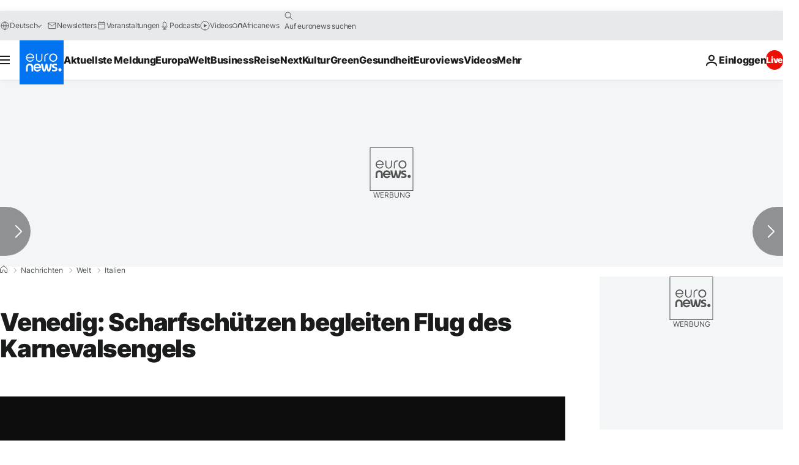

--- FILE ---
content_type: application/xml
request_url: https://dmxleo.dailymotion.com/cdn/manifest/video/x7rva95.m3u8?af=2%2C7%2C8%2C9&vv=1%2C2%2C3%2C4%2C5%2C6%2C7%2C8%2C11%2C12%2C13%2C14&mm=video%2Fmp4%2Cvideo%2Fwebm%2Caudio%2Fmp4%2Caudio%2Fmpeg%2Caudio%2Faac%2Caudio%2Fmpeg3%2Caudio%2Fmp3%2Caudio%2Fvnd.wave%2Caudio%2Fwav%2Caudio%2Fwave%2Caudio%2Fogg%2Caudio%2Fvorbis%2Cimage%2Fjpeg%2Cimage%2Fpng%2Cimage%2Fwebp%2Cimage%2Fsvg%2Bxml&cse=1jfqeqj3hecf6c4e210&rts=525570&rhv=1&cen=prod&cpi=xe2cka&cpt=player&rla=en&cpr=x9oog&eb=https%3A%2F%2Fde.euronews.com%2F2020%2F02%2F16%2Fvenedig-scharfschutzen-begleiten-flug-des-karnevalsengels&ps=924x520&td=de.euronews.com&reader_gdpr_flag=0&reader_gdpr_consent=&gdpr_binary_consent=opt-out&gdpr_comes_from_infopack=0&reader_us_privacy=1---&vl=-1&ciid=1jfqeqj3hecf6c4e210_VMAP_0_0&cidx=0&sidx=0&vidIdx=0&omp=Dailymotion%2F1.0&omn=0&imal=1&uid_dm=1e003591-ad18-dc84-e626-a38b6d2d6add&ccPremium=false&ccCustomParams=6458%252Fde_euronews_new%252Fnews%252Fnews%252Fworld%2Flng%253Dde%2526page%253Darticle%2526video%253Dtrue%2526isBreakingNews%253Dfalse%2526vertical%253Dnews%2526nws_id%253D1021658%2526nwsctr_id%253D4507282%2526article_type%253Dnormal%2526program%253Dworld%2526video_duration%253D54680%2526technical_tags%253Dvideo-auto-play%2526source%253Deuronews%2526themes%253Dnews%2526tags%253Dtourismus%25252Citalien%25252Ckarneval%25252Cvenice%2526player_type%253Ddailymotion&3pcb=0&rap=1&apo=monetization&pos=1&pbm=2
body_size: 3591
content:
<?xml version="1.0" encoding="UTF-8"?><vmap:VMAP xmlns:vmap="http://www.iab.net/videosuite/vmap" version="1.0"><vmap:AdBreak breakType="linear" breakId="preroll1" timeOffset="start"><vmap:AdSource id="preroll1"><vmap:VASTAdData><VAST version="3.0"><Ad><InLine><AdSystem>Leo</AdSystem><AdTitle>noad</AdTitle><Extensions><Extension type="dailymotion" source="dailymotion">{"noAd":{"reasonId":1106,"reason":"viewing context|bot-detected"},"inventoryId":"08352fd5-7986-4f80-8fb4-760c56c2803b"}</Extension></Extensions></InLine></Ad></VAST></vmap:VASTAdData></vmap:AdSource><vmap:Extensions><vmap:Extension type="dailymotion" source="dailymotion"><![CDATA[{"timeout":15000}]]></vmap:Extension></vmap:Extensions></vmap:AdBreak><vmap:AdBreak breakType="linear,nonlinear" breakId="midroll1-1" timeOffset="00:05:00" repeatAfter="00:05:00"><vmap:AdSource id="midroll1-1"><vmap:AdTagURI templateType="vast3">https://dmxleo.dailymotion.com/cdn/manifest/video/x7rva95.m3u8?auth=[base64]&amp;vo=[MEDIAPLAYHEAD]&amp;vv=1%2C2%2C3%2C4%2C5%2C6%2C7%2C8%2C11%2C12%2C13%2C14&amp;sec=1&amp;rts=525570&amp;rla=en&amp;reader.player=dailymotion&amp;plt=1&amp;cen=prod&amp;3pcb=0&amp;rhv=1&amp;reader_us_privacy=1---&amp;eb=https%3A%2F%2Fde.euronews.com%2F2020%2F02%2F16%2Fvenedig-scharfschutzen-begleiten-flug-des-karnevalsengels&amp;dmngv=1.0&amp;dmng=Dailymotion&amp;cpt=player&amp;cpr=x9oog&amp;cpi=xe2cka&amp;battr=9%2C10%2C11%2C12%2C13%2C14%2C17&amp;apo=monetization&amp;pbm=2&amp;mm=video%2Fmp4%2Cvideo%2Fwebm%2Caudio%2Fmp4%2Caudio%2Fmpeg%2Caudio%2Faac%2Caudio%2Fmpeg3%2Caudio%2Fmp3%2Caudio%2Fvnd.wave%2Caudio%2Fwav%2Caudio%2Fwave%2Caudio%2Fogg%2Caudio%2Fvorbis%2Cimage%2Fjpeg%2Cimage%2Fpng%2Cimage%2Fwebp%2Cimage%2Fsvg%2Bxml&amp;lnrt=1&amp;dlvr=1%2C2&amp;cse=1jfqeqj3hecf6c4e210&amp;cbrs=1&amp;r=v</vmap:AdTagURI></vmap:AdSource><vmap:Extensions><vmap:Extension type="dailymotion" source="dailymotion"><![CDATA[{"timeout":15000}]]></vmap:Extension></vmap:Extensions></vmap:AdBreak><vmap:Extensions><vmap:Extension type="dailymotion" source="dmx"><![CDATA[{"asid":119}]]></vmap:Extension></vmap:Extensions></vmap:VMAP>